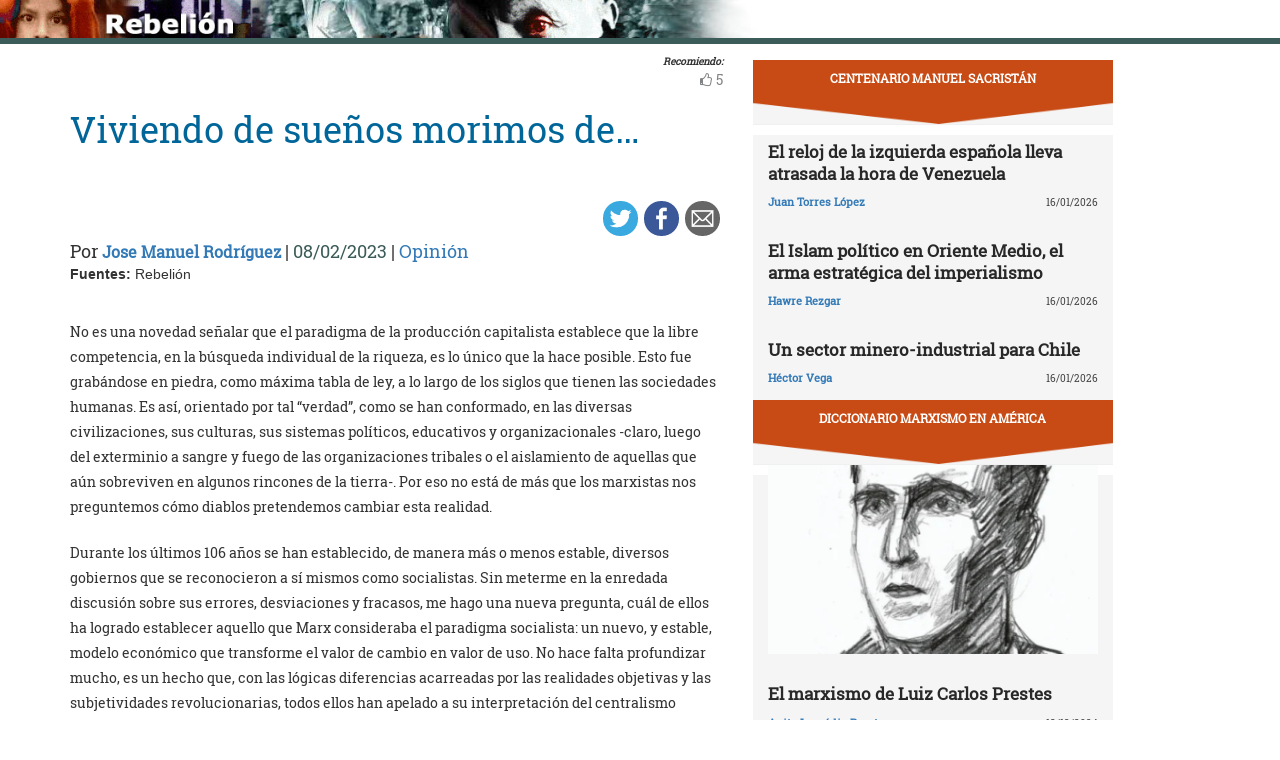

--- FILE ---
content_type: text/html; charset=UTF-8
request_url: https://rebelion.org/viviendo-de-suenos-morimos-de/
body_size: 11052
content:
<!DOCTYPE html>
<html lang="es">
<head>
<meta charset="UTF-8">
<meta name="viewport" content="width=device-width, initial-scale=1">
<link href="https://fonts.googleapis.com/css?family=Roboto+Slab" rel="stylesheet">
<title>Viviendo de sueños morimos de&#8230; &#8211; Rebelion</title>
<script>(function(d, s, id){
				 var js, fjs = d.getElementsByTagName(s)[0];
				 if (d.getElementById(id)) {return;}
				 js = d.createElement(s); js.id = id;
				 js.src = "//connect.facebook.net/en_US/sdk.js#xfbml=1&version=v2.6";
				 fjs.parentNode.insertBefore(js, fjs);
			   }(document, 'script', 'facebook-jssdk'));</script><link rel='dns-prefetch' href='//ws.sharethis.com' />
<link rel='dns-prefetch' href='//maxcdn.bootstrapcdn.com' />
<link rel='dns-prefetch' href='//s.w.org' />
<link rel="alternate" type="application/rss+xml" title="Rebelion &raquo; Feed" href="https://rebelion.org/feed/" />
<link rel="alternate" type="application/rss+xml" title="Rebelion &raquo; Feed de los comentarios" href="https://rebelion.org/comments/feed/" />
		<script type="text/javascript">
			window._wpemojiSettings = {"baseUrl":"https:\/\/s.w.org\/images\/core\/emoji\/12.0.0-1\/72x72\/","ext":".png","svgUrl":"https:\/\/s.w.org\/images\/core\/emoji\/12.0.0-1\/svg\/","svgExt":".svg","source":{"concatemoji":"https:\/\/rebelion.org\/wp-includes\/js\/wp-emoji-release.min.js?ver=5.3.12"}};
			!function(e,a,t){var n,r,o,i=a.createElement("canvas"),p=i.getContext&&i.getContext("2d");function s(e,t){var a=String.fromCharCode;p.clearRect(0,0,i.width,i.height),p.fillText(a.apply(this,e),0,0);e=i.toDataURL();return p.clearRect(0,0,i.width,i.height),p.fillText(a.apply(this,t),0,0),e===i.toDataURL()}function c(e){var t=a.createElement("script");t.src=e,t.defer=t.type="text/javascript",a.getElementsByTagName("head")[0].appendChild(t)}for(o=Array("flag","emoji"),t.supports={everything:!0,everythingExceptFlag:!0},r=0;r<o.length;r++)t.supports[o[r]]=function(e){if(!p||!p.fillText)return!1;switch(p.textBaseline="top",p.font="600 32px Arial",e){case"flag":return s([127987,65039,8205,9895,65039],[127987,65039,8203,9895,65039])?!1:!s([55356,56826,55356,56819],[55356,56826,8203,55356,56819])&&!s([55356,57332,56128,56423,56128,56418,56128,56421,56128,56430,56128,56423,56128,56447],[55356,57332,8203,56128,56423,8203,56128,56418,8203,56128,56421,8203,56128,56430,8203,56128,56423,8203,56128,56447]);case"emoji":return!s([55357,56424,55356,57342,8205,55358,56605,8205,55357,56424,55356,57340],[55357,56424,55356,57342,8203,55358,56605,8203,55357,56424,55356,57340])}return!1}(o[r]),t.supports.everything=t.supports.everything&&t.supports[o[r]],"flag"!==o[r]&&(t.supports.everythingExceptFlag=t.supports.everythingExceptFlag&&t.supports[o[r]]);t.supports.everythingExceptFlag=t.supports.everythingExceptFlag&&!t.supports.flag,t.DOMReady=!1,t.readyCallback=function(){t.DOMReady=!0},t.supports.everything||(n=function(){t.readyCallback()},a.addEventListener?(a.addEventListener("DOMContentLoaded",n,!1),e.addEventListener("load",n,!1)):(e.attachEvent("onload",n),a.attachEvent("onreadystatechange",function(){"complete"===a.readyState&&t.readyCallback()})),(n=t.source||{}).concatemoji?c(n.concatemoji):n.wpemoji&&n.twemoji&&(c(n.twemoji),c(n.wpemoji)))}(window,document,window._wpemojiSettings);
		</script>
		<style type="text/css">
img.wp-smiley,
img.emoji {
	display: inline !important;
	border: none !important;
	box-shadow: none !important;
	height: 1em !important;
	width: 1em !important;
	margin: 0 .07em !important;
	vertical-align: -0.1em !important;
	background: none !important;
	padding: 0 !important;
}
</style>
			<style type="text/css">
		.vortex-container-like,
		.vortex-container-dislike {
			font-size: 14px !important;	
		}
		.vortex-p-like,
		.vortex-p-dislike{
			color:#828384!important;
		}
		.vortex-p-like:hover{
			color:#4898d6!important;
		}
		.vortex-p-like-active{
			color:#1b7fcc!important;
		}
		.vortex-p-dislike:hover{
			color:#0a0101!important;
		}
		.vortex-p-dislike-active{
			color:#0a0101!important;
		}
		</style>
		
		<link rel="stylesheet" href="https://rebelion.org/wp-content/cache/minify/5d0c6.css" media="all" />



<link rel='stylesheet' id='simple-share-buttons-adder-font-awesome-css'  href='//maxcdn.bootstrapcdn.com/font-awesome/4.3.0/css/font-awesome.min.css?ver=5.3.12' type='text/css' media='all' />
<link rel="stylesheet" href="https://rebelion.org/wp-content/cache/minify/88411.css" media="all" />





<script  src="https://rebelion.org/wp-content/cache/minify/df983.js"></script>


<script type='text/javascript'>
/* <![CDATA[ */
var wpdm_url = {"home":"https:\/\/rebelion.org\/","site":"https:\/\/rebelion.org\/","ajax":"https:\/\/rebelion.org\/wp-admin\/admin-ajax.php"};
var wpdm_js = {"spinner":"<i class=\"fas fa-sun fa-spin\"><\/i>"};
/* ]]> */
</script>
<script  src="https://rebelion.org/wp-content/cache/minify/bd954.js"></script>

<script id='st_insights_js' type='text/javascript' src='https://ws.sharethis.com/button/st_insights.js?publisher=4d48b7c5-0ae3-43d4-bfbe-3ff8c17a8ae6&#038;product=simpleshare'></script>
<link rel='https://api.w.org/' href='https://rebelion.org/wp-json/' />
<link rel="EditURI" type="application/rsd+xml" title="RSD" href="https://rebelion.org/xmlrpc.php?rsd" />
<link rel="wlwmanifest" type="application/wlwmanifest+xml" href="https://rebelion.org/wp-includes/wlwmanifest.xml" /> 
<link rel='prev' title='Más de 6.000 muertos tras el seísmo en Turquía y Siria' href='https://rebelion.org/mas-de-6-000-muertos-tras-el-seismo-en-turquia-y-siria/' />
<link rel='next' title='Las llamas son del capital, las vidas de los pueblos oprimidos' href='https://rebelion.org/las-llamas-son-del-capital-las-vidas-de-los-pueblos-oprimidos/' />
<meta name="generator" content="WordPress 5.3.12" />
<link rel="canonical" href="https://rebelion.org/viviendo-de-suenos-morimos-de/" />
<link rel='shortlink' href='https://rebelion.org/?p=750794' />
<link rel="alternate" type="application/json+oembed" href="https://rebelion.org/wp-json/oembed/1.0/embed?url=https%3A%2F%2Frebelion.org%2Fviviendo-de-suenos-morimos-de%2F" />
<link rel="alternate" type="text/xml+oembed" href="https://rebelion.org/wp-json/oembed/1.0/embed?url=https%3A%2F%2Frebelion.org%2Fviviendo-de-suenos-morimos-de%2F&#038;format=xml" />
    <script src="https://unpkg.com/@grafana/faro-web-sdk@^1.18.2/dist/bundle/faro-web-sdk.iife.js"></script>
    <script>
    document.addEventListener('DOMContentLoaded', function() {
        try {
            console.log('🚀 Inicializando Grafana Faro...');
            
            const faro = window.GrafanaFaroWebSdk.initializeFaro({
                url: 'https://faro.semillasl.com/collect',
                app: {
                    name: 'Rebelion',
                    version: '1.2.0',
                    environment: 'production'
                },
                instrumentations: [
                    ...window.GrafanaFaroWebSdk.getWebInstrumentations({
                        captureConsole: true,
                        webVitals: true,
                        interactions: true,
                        errors: true,
                        webVitalsThresholds: {
                            // Core Web Vitals thresholds
                            fcp: 2500,  // First Contentful Paint
                            lcp: 4000,  // Largest Contentful Paint
                            cls: 0.25,  // Cumulative Layout Shift
                            fid: 300    // First Input Delay
                        }
                    }),
                ],
                sessionTracking: {
                    enabled: true,
                    persistent: true
                },
                batching: {
                    enabled: true,
                    sendTimeout: 5000,
                    maxQueueSize: 100
                }
            });
            
            console.log('✅ Faro inicializado correctamente');
            
            // Capturar información de la página
            setTimeout(function() {
                faro.api.pushLog(['📄 Página WordPress cargada', {
                    page_url: window.location.href,
                    page_title: document.title,
                    page_type: 'post',
                    user_agent: navigator.userAgent.substring(0, 100),
                    viewport: window.innerWidth + 'x' + window.innerHeight,
                    timestamp: new Date().toISOString(),
                                        user_logged_in: false,
                                        wordpress_version: '5.3.12'
                }]);
                
                console.log('📊 Telemetría enviada a Grafana');
            }, 2000);
            
            // Capturar eventos de navegación
            window.addEventListener('beforeunload', function() {
                faro.api.pushLog(['🚪 Usuario saliendo de la página', {
                    page_url: window.location.href,
                    time_on_page: Date.now() - performance.timing.navigationStart,
                    timestamp: new Date().toISOString()
                }]);
            });
            
            // Capturar errores 404 y otros errores de WordPress
                        
        } catch (error) {
            console.error('❌ Error inicializando Faro:', error);
        }
    });
    </script>
    <link rel="icon" href="https://rebelion.org/wp-content/uploads/2020/02/cropped-favicon-32x32.jpg" sizes="32x32" />
<link rel="icon" href="https://rebelion.org/wp-content/uploads/2020/02/cropped-favicon-192x192.jpg" sizes="192x192" />
<link rel="apple-touch-icon-precomposed" href="https://rebelion.org/wp-content/uploads/2020/02/cropped-favicon-180x180.jpg" />
<meta name="msapplication-TileImage" content="https://rebelion.org/wp-content/uploads/2020/02/cropped-favicon-270x270.jpg" />
<meta name="generator" content="WordPress Download Manager 3.2.73" />
                <style>
        /* WPDM Link Template Styles */        </style>
                <style>

            :root {
                --color-primary: #4a8eff;
                --color-primary-rgb: 74, 142, 255;
                --color-primary-hover: #4a8eff;
                --color-primary-active: #4a8eff;
                --color-secondary: #e0e0e0;
                --color-secondary-rgb: 224, 224, 224;
                --color-secondary-hover: #9b9b9b;
                --color-secondary-active: #c4c4c4;
                --color-success: #18ce0f;
                --color-success-rgb: 24, 206, 15;
                --color-success-hover: #18ce0f;
                --color-success-active: #18ce0f;
                --color-info: #2CA8FF;
                --color-info-rgb: 44, 168, 255;
                --color-info-hover: #2CA8FF;
                --color-info-active: #2CA8FF;
                --color-warning: #FFB236;
                --color-warning-rgb: 255, 178, 54;
                --color-warning-hover: #FFB236;
                --color-warning-active: #FFB236;
                --color-danger: #ff5062;
                --color-danger-rgb: 255, 80, 98;
                --color-danger-hover: #ff5062;
                --color-danger-active: #ff5062;
                --color-green: #30b570;
                --color-blue: #0073ff;
                --color-purple: #8557D3;
                --color-red: #ff5062;
                --color-muted: rgba(69, 89, 122, 0.6);
                --wpdm-font: "Rubik", -apple-system, BlinkMacSystemFont, "Segoe UI", Roboto, Helvetica, Arial, sans-serif, "Apple Color Emoji", "Segoe UI Emoji", "Segoe UI Symbol";
            }

            .wpdm-download-link.btn.btn-secondary.btn-xs {
                border-radius: 4px;
            }


        </style>
        </head>

<body class="post-template-default single single-post postid-750794 single-format-standard category-opinion">
<div id="post" class="hfeed site">
	<a class="skip-link screen-reader-text" href="#content">Skip to content</a>
		<div class="container-fluid">
			<div class="row">
	<div id="barrah" onclick="location.href='https://rebelion.org';" class="site-branding-v col-sm-1"></div>
		<div class="col-sm-12" id="masthead" style="padding:0">
				<header class="site-header" id="masthead" role="banner">
				<div class="col-sm-7 col-sm-offset-1">
					<a class="goback" href="/">Inicio</a>
				</div>
				<div class="col-sm-4 search text-right">
<form method="get" id="searchform" action="https://rebelion.org/">
  <div>
    <input type="text" value="" name="s" id="s" />
    <input type="submit" id="searchsubmit" value="Search" />
  </div>
</form>
<div class="search-adv"><a href="/rebelion/busqueda-avanzada">Avanzada</a></div>
					</div>

	</div><!-- .container -->
	</header><!-- #masthead -->

                <div id="content" style="margin-top:25px" class="site-content container">
			<div class="row">
	<div id="primary" class="content-area">
		<main id="main" class="site-main col-md-7" role="main">

<div class="row">
<div class="pull-right">
<span style="margin-right: 15px;font-weight: bold;font-size:10px;font-style: italic;">Recomiendo:</span>
</div>
</div>


		<div class="vortex-container-vote vortex-align-right"><div class="vortex-container-like"><input type="hidden" value="750794" ></input><div class="vortex-p-like 750794  icon-thumbs-up"><span  class="vortex-p-like-counter 750794">5</span></div></div></div>		
            
			<article id="post-750794" class="post-750794 post type-post status-publish format-standard hentry category-opinion tag-destacado">
    <header class="entry-header">
        <div class="row">
            <div class="col-xs-12">
	    <h4 class="subtitle"></h4>
                <h1 class="entry-title">Viviendo de sueños morimos de&#8230;</h1>            </div>
        </div>
        <div class="row">
            <div class="col-xs-12 text-right"><!-- Simple Share Buttons Adder (7.6.21) simplesharebuttons.com --><div class="ssba-classic-2 ssba ssbp-wrap left ssbp--theme-1"><div style="text-align:right"><a data-site="" class="ssba_twitter_share" href="https://twitter.com/share?url=https://rebelion.org/viviendo-de-suenos-morimos-de/&amp;text=Viviendo%20de%20sue%C3%B1os%20morimos%20de%E2%80%A6%20" target=&quot;_blank&quot;><img src="https://rebelion.org/wp-content/plugins/simple-share-buttons-adder/buttons/simple/twitter.png" style="width: 35px;" title="Twitter" class="ssba ssba-img" alt="Tweet about this on Twitter" /><div title="Twitter" class="ssbp-text">Twitter</div></a><a data-site="" class="ssba_facebook_share" href="https://www.facebook.com/sharer.php?u=https://rebelion.org/viviendo-de-suenos-morimos-de/" target="_blank"><img src="https://rebelion.org/wp-content/plugins/simple-share-buttons-adder/buttons/simple/facebook.png" style="width: 35px;" title="Facebook" class="ssba ssba-img" alt="Share on Facebook" /><div title="Facebook" class="ssbp-text">Facebook</div></a><a data-site="email" class="ssba_email_share" href="/cdn-cgi/l/email-protection#[base64]"><img src="https://rebelion.org/wp-content/plugins/simple-share-buttons-adder/buttons/simple/email.png" style="width: 35px;" title="Email" class="ssba ssba-img" alt="Email this to someone" /><div title="email" class="ssbp-text">email</div></a></div></div>            </div>
	</div>
        <div class="entry-meta big">
            Por <span class="author"><a href="https://rebelion.org/autor/jose-manuel-rodriguez/">Jose Manuel Rodríguez</a></span> | <span
                    class="date">08/02/2023</span>                 | <span class="category"><a href="https://rebelion.org/categoria/tema/opinion/" rel="category tag">Opinión</a></span>
                    </div><!-- .entry-meta -->
            </header><!-- .entry-header -->

    <div class="row">
        <div class="col-xs-12">
            <b>Fuentes: </b>Rebelión        </div>
    </div>
    <div class="entry-content">

	<div class="entradilla">
            	</div>
        <div id="cols">
	    
<p>No es una novedad señalar que el paradigma de la producción capitalista establece que la libre competencia, en la búsqueda individual de la riqueza, es lo único que la hace posible. Esto fue grabándose en piedra, como máxima tabla de ley, a lo largo de los siglos que tienen las sociedades humanas. Es así, orientado por tal “verdad”, como se han conformado, en las diversas civilizaciones, sus culturas, sus sistemas políticos, educativos y organizacionales -claro, luego del exterminio a sangre y fuego de las organizaciones tribales o el aislamiento de aquellas que aún sobreviven en algunos rincones de la tierra-. Por eso no está de más que los marxistas nos preguntemos cómo diablos pretendemos cambiar esta realidad.</p>



<p>Durante los últimos 106 años se han establecido, de manera más o menos estable, diversos gobiernos que se reconocieron a sí mismos como socialistas. Sin meterme en la enredada discusión sobre sus errores, desviaciones y fracasos, me hago una nueva pregunta, cuál de ellos ha logrado establecer aquello que Marx consideraba el paradigma socialista: un nuevo, y estable, modelo económico que transforme el valor de cambio en valor de uso. No hace falta profundizar mucho, es un hecho que, con las lógicas diferencias acarreadas por las realidades objetivas y las subjetividades revolucionarias, todos ellos han apelado a su interpretación del centralismo democrático, un confortable eufemismo, para establecer un aparato de gobierno que, apoyándose en un partido fuerte, asume la planificación, la producción y el control de lo producido.</p>



<p>Pues bien, tampoco hay que ser un adelantado para afirmar que la puesta en uso de los planes de un Estado socialista no puede depender, en cualquiera de sus niveles de desarrollo, de la voluntad de los funcionarios que controlan esos niveles. El socialismo, en el sentido enunciado por Marx, sólo será posible con la puesta en marcha, apoyado con toda la fuerza del Estado, de la libre organización colectiva para el trabajo, control y distribución de lo producido, y el partido, actuando como vanguardia y no como sustituto de la sociedad, debe ser la brújula que permite mantener ese rumbo. </p>
	    
                            <p class="entradilla"><b>Rebelión ha publicado este artículo con el permiso del autor mediante una <a href="https://creativecommons.org/licenses/by-nc-nd/2.5/es/" target="_blank" rel="noopener noreferrer">licencia de Creative Commons</a>, respetando su libertad para publicarlo en otras fuentes.</b></p>
	    	

	</div>

    </div><!-- .entry-content -->
</article>

			
			
		
		</main><!-- #main -->
	</div><!-- #primary -->


<div id="secondary" class="widget-area col-md-4" role="complementary">
	<aside id="sticky-posts-261" class="widget widget_ultimate_posts"><h1 class="widget-title"><a href='/tag/centenario-manuel-sacristan'>Centenario Manuel Sacristán</a></h1>
<div class="upw-posts lateral hfeed">

  
    
      
      <article class="col-xs-12" class="post-865889 post type-post status-publish format-standard has-post-thumbnail hentry category-espana category-venezuela tag-destacado tag-nuestra-america">

        <header>

          
                      <div class="row">
              <div class="col-xs-12">
                <h4 class="entry-subtitle"> </h4>
                <h2 class="entry-title">
                  <a href="https://rebelion.org/el-reloj-de-la-izquierda-espanola-lleva-atrasada-la-hora-de-venezuela/" rel="bookmark">
                    El reloj de la izquierda española lleva atrasada la hora de Venezuela                  </a>
                </h2>
              </div>
            </div>
                    
                      <div class="row entry-meta">
              <div class="col-xs-8 nopadl text-left">
                
                                  <span class="author vcard">
                    <a href="https://rebelion.org/autor/juan-torres-lopez/">Juan Torres López</a>                  </span>
                
                 
              </div>
              
              <div class="col-xs-4 nopadr text-right">
                                  <time class="published" datetime="2026-01-16T08:00:00+01:00">16/01/2026</time>
                              </div>
            </div>

          
        </header>

        
      </article>

    
      
      <article class="col-xs-12" class="post-865838 post type-post status-publish format-standard hentry category-palestina-y-oriente-proximo tag-destacado tag-kurdistan-un-pueblo-sin-derechos">

        <header>

          
                      <div class="row">
              <div class="col-xs-12">
                <h4 class="entry-subtitle"> </h4>
                <h2 class="entry-title">
                  <a href="https://rebelion.org/el-islam-politico-en-oriente-medio-el-arma-estrategica-del-imperialismo/" rel="bookmark">
                    El Islam político en Oriente Medio, el arma estratégica del imperialismo                  </a>
                </h2>
              </div>
            </div>
                    
                      <div class="row entry-meta">
              <div class="col-xs-8 nopadl text-left">
                
                                  <span class="author vcard">
                    <a href="https://rebelion.org/autor/hawre-rezgar/">Hawre Rezgar</a>                  </span>
                
                 
              </div>
              
              <div class="col-xs-4 nopadr text-right">
                                  <time class="published" datetime="2026-01-16T07:15:25+01:00">16/01/2026</time>
                              </div>
            </div>

          
        </header>

        
      </article>

    
      
      <article class="col-xs-12" class="post-865850 post type-post status-publish format-standard has-post-thumbnail hentry category-chile tag-destacado">

        <header>

          
                      <div class="row">
              <div class="col-xs-12">
                <h4 class="entry-subtitle"> </h4>
                <h2 class="entry-title">
                  <a href="https://rebelion.org/un-sector-minero-industrial-para-chile/" rel="bookmark">
                    Un sector minero-industrial para Chile                  </a>
                </h2>
              </div>
            </div>
                    
                      <div class="row entry-meta">
              <div class="col-xs-8 nopadl text-left">
                
                                  <span class="author vcard">
                    <a href="https://rebelion.org/autor/hector-vega/">Héctor Vega</a>                  </span>
                
                 
              </div>
              
              <div class="col-xs-4 nopadr text-right">
                                  <time class="published" datetime="2026-01-16T07:00:20+01:00">16/01/2026</time>
                              </div>
            </div>

          
        </header>

        
      </article>

    
  
</div>

</aside><aside id="sticky-posts-272" class="widget widget_ultimate_posts"><h1 class="widget-title"><a href='categoria/diccionario-marxismo/'>Diccionario Marxismo en América</a></h1>
<div class="upw-posts lateral hfeed">

  
    
      
      <article class="col-xs-12" class="post-823960 post type-post status-publish format-standard has-post-thumbnail hentry category-diccionario-marxismo category-opinion tag-destacado">

        <header>

                      <div class="entry-image">
              <a href="https://rebelion.org/el-marxismo-de-luiz-carlos-prestes/" rel="bookmark">
                <img width="350" height="200" src="https://rebelion.org/wp-content/uploads/2024/12/Captura-de-pantalla-2024-12-17-164306-350x200.png" class="attachment-thumbnail size-thumbnail wp-post-image" alt="" />              </a>
            </div>
          
                      <div class="row">
              <div class="col-xs-12">
                <h4 class="entry-subtitle"> </h4>
                <h2 class="entry-title">
                  <a href="https://rebelion.org/el-marxismo-de-luiz-carlos-prestes/" rel="bookmark">
                    El marxismo de Luiz Carlos Prestes                  </a>
                </h2>
              </div>
            </div>
                    
                      <div class="row entry-meta">
              <div class="col-xs-8 nopadl text-left">
                
                                  <span class="author vcard">
                    <a href="https://rebelion.org/autor/anita-leocadia-prestes/">Anita Leocádia Prestes</a>                  </span>
                
                 
              </div>
              
              <div class="col-xs-4 nopadr text-right">
                                  <time class="published" datetime="2024-12-18T06:45:00+01:00">18/12/2024</time>
                              </div>
            </div>

          
        </header>

        
      </article>

    
      
      <article class="col-xs-12" class="post-799543 post type-post status-publish format-standard has-post-thumbnail hentry category-diccionario-marxismo category-opinion tag-destacado">

        <header>

                      <div class="entry-image">
              <a href="https://rebelion.org/el-marxismo-de-jose-carlos-mariategui-2/" rel="bookmark">
                <img width="350" height="200" src="https://rebelion.org/wp-content/uploads/2024/05/MARIATEGUI-MGLIMA-2023a-OK-350x200.png" class="attachment-thumbnail size-thumbnail wp-post-image" alt="Mariátegui" srcset="https://rebelion.org/wp-content/uploads/2024/05/MARIATEGUI-MGLIMA-2023a-OK-350x200.png 350w, https://rebelion.org/wp-content/uploads/2024/05/MARIATEGUI-MGLIMA-2023a-OK-330x188.png 330w, https://rebelion.org/wp-content/uploads/2024/05/MARIATEGUI-MGLIMA-2023a-OK-1024x582.png 1024w, https://rebelion.org/wp-content/uploads/2024/05/MARIATEGUI-MGLIMA-2023a-OK-768x437.png 768w, https://rebelion.org/wp-content/uploads/2024/05/MARIATEGUI-MGLIMA-2023a-OK-1536x873.png 1536w, https://rebelion.org/wp-content/uploads/2024/05/MARIATEGUI-MGLIMA-2023a-OK-2048x1165.png 2048w, https://rebelion.org/wp-content/uploads/2024/05/MARIATEGUI-MGLIMA-2023a-OK-e1714811124976.png 600w" sizes="(max-width: 350px) 100vw, 350px" />              </a>
            </div>
          
                      <div class="row">
              <div class="col-xs-12">
                <h4 class="entry-subtitle"> </h4>
                <h2 class="entry-title">
                  <a href="https://rebelion.org/el-marxismo-de-jose-carlos-mariategui-2/" rel="bookmark">
                    El marxismo de José Carlos Mariátegui                  </a>
                </h2>
              </div>
            </div>
                    
                      <div class="row entry-meta">
              <div class="col-xs-8 nopadl text-left">
                
                                  <span class="author vcard">
                    <a href="https://rebelion.org/autor/yuri-martins-fontes/">Yuri Martins-Fontes</a>                  </span>
                
                 
              </div>
              
              <div class="col-xs-4 nopadr text-right">
                                  <time class="published" datetime="2024-05-04T06:00:00+02:00">04/05/2024</time>
                              </div>
            </div>

          
        </header>

        
      </article>

    
  
</div>

</aside><aside id="sticky-posts-201" class="widget widget_ultimate_posts"><h1 class="widget-title"><a href='/tag/memoria'>MEMORIA</a></h1>
<div class="upw-posts lateral hfeed">

  
    
      
      <article class="col-xs-12" class="post-864331 post type-post status-publish format-standard has-post-thumbnail hentry category-opinion tag-destacado tag-memoria">

        <header>

          
                      <div class="row">
              <div class="col-xs-12">
                <h4 class="entry-subtitle"> </h4>
                <h2 class="entry-title">
                  <a href="https://rebelion.org/bernardo-leighton-venezuela-y-otras-victimas-del-imperialismo/" rel="bookmark">
                    Bernardo Leighton, Venezuela y otras víctimas del imperialismo                  </a>
                </h2>
              </div>
            </div>
                    
                      <div class="row entry-meta">
              <div class="col-xs-8 nopadl text-left">
                
                                  <span class="author vcard">
                    <a href="https://rebelion.org/autor/dolores-de-redondo/">Dolores de Redondo</a>                  </span>
                
                 
              </div>
              
              <div class="col-xs-4 nopadr text-right">
                                  <time class="published" datetime="2026-01-03T06:25:00+01:00">03/01/2026</time>
                              </div>
            </div>

          
        </header>

        
      </article>

    
      
      <article class="col-xs-12" class="post-863221 post type-post status-publish format-standard has-post-thumbnail hentry category-opinion tag-destacado tag-memoria">

        <header>

          
                      <div class="row">
              <div class="col-xs-12">
                <h4 class="entry-subtitle"> </h4>
                <h2 class="entry-title">
                  <a href="https://rebelion.org/pasolini-y-los-ultimos-fusilamientos-del-franquismo/" rel="bookmark">
                    Pasolini y los últimos fusilamientos del franquismo                  </a>
                </h2>
              </div>
            </div>
                    
                      <div class="row entry-meta">
              <div class="col-xs-8 nopadl text-left">
                
                                  <span class="author vcard">
                    <a href="https://rebelion.org/autor/dolores-de-redondo/">Dolores de Redondo</a>                  </span>
                
                 
              </div>
              
              <div class="col-xs-4 nopadr text-right">
                                  <time class="published" datetime="2025-12-25T06:45:00+01:00">25/12/2025</time>
                              </div>
            </div>

          
        </header>

        
      </article>

    
  
</div>

  <div class="upw-after">
    <p><a href="/categoria/temas/opinion/memoria" class="readmore">Ver todas</a></p>
  </div>
</aside><aside id="sticky-posts-199" class="widget widget_ultimate_posts"><h1 class="widget-title"><a href='tag/libros-opinion'>LIBROS</a></h1>
<div class="upw-posts lateral hfeed">

  
    
      
      <article class="col-xs-12" class="post-774579 post type-post status-publish format-standard has-post-thumbnail hentry category-feminismos tag-metoo tag-destacado tag-libros-y-documentos tag-machismos-neomachismos tag-reaccion-patriarcal tag-violencias-machistas">

        <header>

          
                      <div class="row">
              <div class="col-xs-12">
                <h4 class="entry-subtitle"> Entrevista a la escritora feminista Virginie Despentes</h4>
                <h2 class="entry-title">
                  <a href="https://rebelion.org/virginie-despentes-luis-rubiales-es-un-capullo-modelo-estandar/" rel="bookmark">
                    «Luis Rubiales es un capullo modelo estándar»                  </a>
                </h2>
              </div>
            </div>
                    
                      <div class="row entry-meta">
              <div class="col-xs-8 nopadl text-left">
                
                                  <span class="author vcard">
                    <a href="https://rebelion.org/autor/ana-requena-aguilar/">Ana Requena Aguilar</a>                  </span>
                
                 
              </div>
              
              <div class="col-xs-4 nopadr text-right">
                                  <time class="published" datetime="2023-09-23T05:43:00+02:00">23/09/2023</time>
                              </div>
            </div>

          
        </header>

        
      </article>

    
      
      <article class="col-xs-12" class="post-762808 post type-post status-publish format-standard has-post-thumbnail hentry category-feminismos tag-destacado tag-libros-y-documentos tag-sexualidad-y-mujeres">

        <header>

          
                      <div class="row">
              <div class="col-xs-12">
                <h4 class="entry-subtitle"> Sexualidad & Mujer</h4>
                <h2 class="entry-title">
                  <a href="https://rebelion.org/mujeres-que-follan/" rel="bookmark">
                    Mujeres que follan                  </a>
                </h2>
              </div>
            </div>
                    
                      <div class="row entry-meta">
              <div class="col-xs-8 nopadl text-left">
                
                                  <span class="author vcard">
                    <a href="https://rebelion.org/autor/pikara-magazine/">Pikara Magazine</a>                  </span>
                
                 
              </div>
              
              <div class="col-xs-4 nopadr text-right">
                                  <time class="published" datetime="2023-06-03T07:52:13+02:00">03/06/2023</time>
                              </div>
            </div>

          
        </header>

        
      </article>

    
      
      <article class="col-xs-12" class="post-656645 post type-post status-publish format-standard has-post-thumbnail hentry category-feminismos tag-destacado tag-leer tag-libros-y-documentos">

        <header>

          
                      <div class="row">
              <div class="col-xs-12">
                <h4 class="entry-subtitle"> Entrevista a la escritora y periodista Cristina Fallarás</h4>
                <h2 class="entry-title">
                  <a href="https://rebelion.org/la-iglesia-catolica-es-la-fuente-de-todo-el-dolor-para-la-mujer/" rel="bookmark">
                    «La Iglesia católica es la fuente de todo el dolor para la mujer»                  </a>
                </h2>
              </div>
            </div>
                    
                      <div class="row entry-meta">
              <div class="col-xs-8 nopadl text-left">
                
                                  <span class="author vcard">
                    <a href="https://rebelion.org/autor/juan-losa/">Juan Losa</a>                  </span>
                
                 
              </div>
              
              <div class="col-xs-4 nopadr text-right">
                                  <time class="published" datetime="2021-01-23T07:00:00+01:00">23/01/2021</time>
                              </div>
            </div>

          
        </header>

        
      </article>

    
  
</div>

</aside><aside id="sticky-posts-43" class="widget widget_ultimate_posts"><h1 class="widget-title"><a href='/tag/2017-cien-anos-de-la-revolucion-rusa/'>2017, CIEN AÑOS DE LA REVOLUCIÓN RUSA</a></h1>
<div class="upw-posts lateral hfeed">

  
    
      
      <article class="col-xs-12" class="post-377526 post type-post status-publish format-standard hentry category-opinion tag-2017-cien-anos-de-la-revolucion-rusa">

        <header>

          
                      <div class="row">
              <div class="col-xs-12">
                <h4 class="entry-subtitle"> </h4>
                <h2 class="entry-title">
                  <a href="https://rebelion.org/1917-un-siglo-despues/" rel="bookmark">
                    1917, un siglo después                  </a>
                </h2>
              </div>
            </div>
                    
                      <div class="row entry-meta">
              <div class="col-xs-8 nopadl text-left">
                
                                  <span class="author vcard">
                    <a href="https://rebelion.org/autor/carlos-barros/">Carlos Barros</a>                  </span>
                
                 
              </div>
              
              <div class="col-xs-4 nopadr text-right">
                                  <time class="published" datetime="2018-03-22T06:09:10+01:00">22/03/2018</time>
                              </div>
            </div>

          
        </header>

        
      </article>

    
      
      <article class="col-xs-12" class="post-373754 post type-post status-publish format-standard hentry category-opinion tag-2017-cien-anos-de-la-revolucion-rusa">

        <header>

          
                      <div class="row">
              <div class="col-xs-12">
                <h4 class="entry-subtitle"> </h4>
                <h2 class="entry-title">
                  <a href="https://rebelion.org/veinte-tesis-sobre-el-significado-historico-social-y-la-naturaleza-de-la-revolucion-rusa-de-1917-y-de-la-urss/" rel="bookmark">
                    Veinte tesis sobre el significado histórico social y la naturaleza de la Revolución rusa de 1917 y de la URSS                  </a>
                </h2>
              </div>
            </div>
                    
                      <div class="row entry-meta">
              <div class="col-xs-8 nopadl text-left">
                
                                  <span class="author vcard">
                    <a href="https://rebelion.org/autor/juan-vicente-martinez-bautista/">Juan Vicente Martínez Bautista</a>                  </span>
                
                 
              </div>
              
              <div class="col-xs-4 nopadr text-right">
                                  <time class="published" datetime="2017-12-29T17:29:07+01:00">29/12/2017</time>
                              </div>
            </div>

          
        </header>

        
      </article>

    
      
      <article class="col-xs-12" class="post-353748 post type-post status-publish format-standard hentry category-opinion tag-2017-cien-anos-de-la-revolucion-rusa">

        <header>

          
                      <div class="row">
              <div class="col-xs-12">
                <h4 class="entry-subtitle"> </h4>
                <h2 class="entry-title">
                  <a href="https://rebelion.org/de-la-revolucion-de-octubre-a-la-actualidad-de-la-revolucion-en-america-latina/" rel="bookmark">
                    De la Revolución de octubre a la actualidad de la revolución en América Latina                  </a>
                </h2>
              </div>
            </div>
                    
                      <div class="row entry-meta">
              <div class="col-xs-8 nopadl text-left">
                
                                  <span class="author vcard">
                    <a href="https://rebelion.org/autor/jose-luis-riosvera/">José Luis RíosVera</a>, <a href="https://rebelion.org/autor/gabino-javier-angeles-calderon/">Gabino Javier Ángeles Calderón</a>, <a href="https://rebelion.org/autor/ivan-montero/">Iván Montero</a>                  </span>
                
                 
              </div>
              
              <div class="col-xs-4 nopadr text-right">
                                  <time class="published" datetime="2017-12-01T09:16:15+01:00">01/12/2017</time>
                              </div>
            </div>

          
        </header>

        
      </article>

    
  
</div>

  <div class="upw-after">
    <p><a href="/categoria/general/presentacia3n-de-mentiras-y-medios/" class="readmore">Ver todas</a></p>
  </div>
</aside><aside id="sticky-posts-202" class="widget widget_ultimate_posts"><h1 class="widget-title"><a href='/tag/j-petras/'>J. PETRAS</a></h1>
<div class="upw-posts lateral hfeed">

  
    
      
      <article class="col-xs-12" class="post-595655 post type-post status-publish format-standard hentry category-opinion tag-j-petras">

        <header>

          
                      <div class="row">
              <div class="col-xs-12">
                <h4 class="entry-subtitle"> Entrevista al sociólogo James Petras</h4>
                <h2 class="entry-title">
                  <a href="https://rebelion.org/fernandez-cumple-con-la-deuda-o-con-el-programa-electoral/" rel="bookmark">
                    «Fernández cumple con la deuda o con el programa electoral»                  </a>
                </h2>
              </div>
            </div>
                    
                      <div class="row entry-meta">
              <div class="col-xs-8 nopadl text-left">
                
                                  <span class="author vcard">
                    <a href="https://rebelion.org/autor/mario-hernandez/">Mario Hernandez</a>                  </span>
                
                 
              </div>
              
              <div class="col-xs-4 nopadr text-right">
                                  <time class="published" datetime="2020-02-18T07:46:49+01:00">18/02/2020</time>
                              </div>
            </div>

          
        </header>

        
      </article>

    
      
      <article class="col-xs-12" class="post-322506 post type-post status-publish format-standard hentry category-opinion tag-j-petras">

        <header>

          
                      <div class="row">
              <div class="col-xs-12">
                <h4 class="entry-subtitle"> </h4>
                <h2 class="entry-title">
                  <a href="https://rebelion.org/estados-unidos-y-venezuela-contexto-historico/" rel="bookmark">
                    Estados Unidos y Venezuela: Contexto histórico                  </a>
                </h2>
              </div>
            </div>
                    
                      <div class="row entry-meta">
              <div class="col-xs-8 nopadl text-left">
                
                                  <span class="author vcard">
                    <a href="https://rebelion.org/autor/james-petras/">James Petras</a>                  </span>
                
                 
              </div>
              
              <div class="col-xs-4 nopadr text-right">
                                  <time class="published" datetime="2019-05-18T08:50:47+02:00">18/05/2019</time>
                              </div>
            </div>

          
        </header>

        
      </article>

    
      
      <article class="col-xs-12" class="post-321141 post type-post status-publish format-standard hentry category-opinion tag-j-petras">

        <header>

          
                      <div class="row">
              <div class="col-xs-12">
                <h4 class="entry-subtitle"> </h4>
                <h2 class="entry-title">
                  <a href="https://rebelion.org/julian-assange-y-la-agenda-para-la-guerra-global/" rel="bookmark">
                    Julian Assange y la agenda para la guerra global                  </a>
                </h2>
              </div>
            </div>
                    
                      <div class="row entry-meta">
              <div class="col-xs-8 nopadl text-left">
                
                                  <span class="author vcard">
                    <a href="https://rebelion.org/autor/james-petras/">James Petras</a>                  </span>
                
                 
              </div>
              
              <div class="col-xs-4 nopadr text-right">
                                  <time class="published" datetime="2019-04-19T21:42:32+02:00">19/04/2019</time>
                              </div>
            </div>

          
        </header>

        
      </article>

    
  
</div>

</aside></div><!-- #secondary -->

	</div><!-- #row -->

</div><!-- #content -->

<footer id="colophon" class="site-footer" role="contentinfo">
	<div class="container">
		<div class="pie col-md-7 text-left">
			Esta obra está bajo una licencia de Creative Commons. <a href="/terminos-uso">Términos de Uso</a>
		</div>
		<div class="pie col-md-5 text-right">
        	<ul class="list-inline social-buttons">
				<li class="nos"><a href="/nosotros">¿Quiénes somos?</a></li>
				<li><a href="#"><i class="fa fa-twitter"></i></a></li>
            	<li><a href="#"><i class="fa fa-linkedin"></i></a></li>
            	<li><a href="#"><i class="fa fa-rss"></i></a></li>
        	</ul>
		</div>
	</div><!-- .container -->
</footer><!-- #colophon -->


            <script data-cfasync="false" src="/cdn-cgi/scripts/5c5dd728/cloudflare-static/email-decode.min.js"></script><script>
                jQuery(function($){

                    
                });
            </script>
            <div id="fb-root"></div>
            <link rel="stylesheet" href="https://rebelion.org/wp-content/cache/minify/1c0c2.css" media="all" />

<style id='simple-share-buttons-adder-ssba-inline-css' type='text/css'>
	.ssba {
									
									
									
									
								}
								.ssba img
								{
									width: 35px !important;
									padding: 6px;
									border:  0;
									box-shadow: none !important;
									display: inline !important;
									vertical-align: middle;
									box-sizing: unset;
								}
								
								.ssba-classic-2 .ssbp-text {
									display: none!important;
								}
								
								.ssba .fb-save
								{
								padding: 6px;
								line-height: 30px; }
								.ssba, .ssba a
								{
									text-decoration:none;
									background: none;
									
									font-size: 20px;
									
									font-weight: normal;
								}
								

			   #ssba-bar-2 .ssbp-bar-list {
					max-width: 48px!important;;
			   }
			   #ssba-bar-2 .ssbp-bar-list li a {height: 48px!important; width: 48px!important; 
				}
				#ssba-bar-2 .ssbp-bar-list li a:hover {
				}
					
				#ssba-bar-2 .ssbp-bar-list li a::before {line-height: 48px!important;; font-size: 18px;}
				#ssba-bar-2 .ssbp-bar-list li a:hover::before {}
				#ssba-bar-2 .ssbp-bar-list li {
				margin: 0px 0!important;
				}@media only screen and ( max-width: 750px ) {
				#ssba-bar-2 {
				display: none;
				}
			}
@font-face {
				font-family: 'ssbp';
				src:url('https://rebelion.org/wp-content/plugins/simple-share-buttons-adder/fonts/ssbp.eot?xj3ol1');
				src:url('https://rebelion.org/wp-content/plugins/simple-share-buttons-adder/fonts/ssbp.eot?#iefixxj3ol1') format('embedded-opentype'),
					url('https://rebelion.org/wp-content/plugins/simple-share-buttons-adder/fonts/ssbp.woff?xj3ol1') format('woff'),
					url('https://rebelion.org/wp-content/plugins/simple-share-buttons-adder/fonts/ssbp.ttf?xj3ol1') format('truetype'),
					url('https://rebelion.org/wp-content/plugins/simple-share-buttons-adder/fonts/ssbp.svg?xj3ol1#ssbp') format('svg');
				font-weight: normal;
				font-style: normal;

				/* Better Font Rendering =========== */
				-webkit-font-smoothing: antialiased;
				-moz-osx-font-smoothing: grayscale;
			}
</style>




<script  src="https://rebelion.org/wp-content/cache/minify/a97a5.js"></script>

<script type='text/javascript'>
Main.boot( [] );
</script>
<script  src="https://rebelion.org/wp-content/cache/minify/b1bd0.js"></script>

<script type='text/javascript'>
/* <![CDATA[ */
var vortex_ajax_var = {"url":"https:\/\/rebelion.org\/wp-admin\/admin-ajax.php","nonce":"a72198ca40","color":"#828384"};
/* ]]> */
</script>


<script  src="https://rebelion.org/wp-content/cache/minify/32917.js"></script>


<script defer src="https://static.cloudflareinsights.com/beacon.min.js/vcd15cbe7772f49c399c6a5babf22c1241717689176015" integrity="sha512-ZpsOmlRQV6y907TI0dKBHq9Md29nnaEIPlkf84rnaERnq6zvWvPUqr2ft8M1aS28oN72PdrCzSjY4U6VaAw1EQ==" data-cf-beacon='{"version":"2024.11.0","token":"f9972dffb2cb4fdebea7935748a89048","r":1,"server_timing":{"name":{"cfCacheStatus":true,"cfEdge":true,"cfExtPri":true,"cfL4":true,"cfOrigin":true,"cfSpeedBrain":true},"location_startswith":null}}' crossorigin="anonymous"></script>
</body>
</html>

<!--
Performance optimized by W3 Total Cache. Learn more: https://www.boldgrid.com/w3-total-cache/

Caché de objetos 159/185 objetos usando memcached
Almacenamiento en caché de páginas con memcached 
Minimizado usando disk
Caché de base de datos 23/52 consultas en 0.315 segundos usando memcached

Served from: rebelion.org @ 2026-01-16 09:33:44 by W3 Total Cache
-->